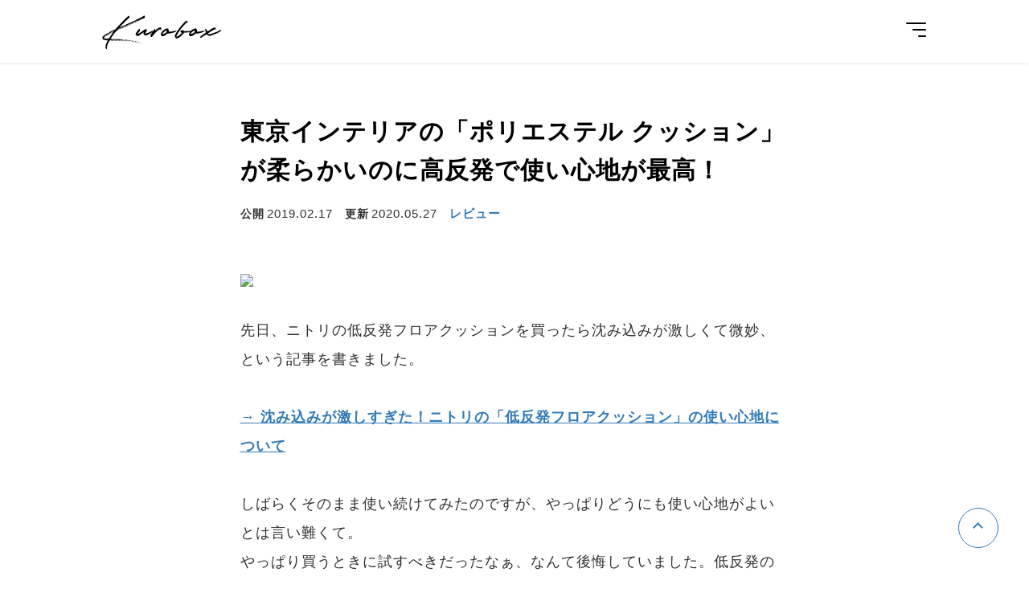

--- FILE ---
content_type: text/html; charset=UTF-8
request_url: https://xov.jp/e/1412/
body_size: 5482
content:
<!DOCTYPE html>
<html lang="ja">
<head>
<!-- Google tag (gtag.js) -->
<script async src="https://www.googletagmanager.com/gtag/js?id=G-03J4YV2XEJ"></script>
<script>
  window.dataLayer = window.dataLayer || [];
  function gtag(){dataLayer.push(arguments);}
  gtag('js', new Date());

  gtag('config', 'G-03J4YV2XEJ');
</script>
<meta charset="utf-8">
<meta name="viewport" content="width=device-width,initial-scale=1">
<meta property="og:description" content="先日、ニトリの低反発フロアクッションを買ったら沈み込みが激しくて微妙、という記事を書きました。しばらくそのまま使い続けてみたのですが、やっぱりどうにも使い心地がよいとは言い難くて。やっぱり買うとき...">
<meta property="og:site_name" content="KuroBox">
<meta property="og:image" content="https://live.staticflickr.com/65535/49938993677_38e6ae746c_b.jpg">
<meta name="thumbnail" content="https://live.staticflickr.com/65535/49938993677_38e6ae746c_b.jpg">
<meta property="og:title" content="東京インテリアの「ポリエステル クッション」が柔らかいのに高反発で使い心地が最高！">
<meta property="og:type" content="article">
<meta property="og:url" content="https://xov.jp/e/1412/">
<meta property="og:locale" content="ja_JP">
<meta name="twitter:card" content="summary_large_image">
<meta name="twitter:site" content="@xov_jp">
<meta property="article:published_time" content="2019-02-17T19:58:05+09:00">
<meta property="article:modified_time" content="2020-05-27T10:53:58+09:00">
<title>東京インテリアの「ポリエステル クッション」が柔らかいのに高反発で使い心地が最高！ | KuroBox</title>
<link rel="icon" href="https://xov.jp/wp-content/themes/k/img/favicon.ico">
<link rel="alternate" type="application/rss+xml" title="RSS" href="https://xov.jp/feed/">
<link rel="preconnect" href="https://fonts.googleapis.com">
<link rel="preconnect" href="https://fonts.gstatic.com" crossorigin>
<link href="https://fonts.googleapis.com/css2?family=Roboto:wght@400;700&display=swap" rel="stylesheet">
<link rel="stylesheet" href="https://xov.jp/wp-content/themes/k/css/fonts/fonts.css">
<link rel="stylesheet" href="https://xov.jp/wp-content/themes/k/css/style.css?776c4ee7e1a5a408e585a29b61da6bf07f08b496">
</head>
<body id="ankerTop">
<header id="header">
    <div class="inner">
        <a href="/" class="logo">Kurobox</a>
        <input type="checkbox" id="ck">
        <label for="ck" class="openBtn">
            <span></span>
            <span></span>
            <span></span>
        </label>
        <nav>
            <ul>
                <li><a href="/">ホーム</a></li>
                	<li class="cat-item cat-item-4"><a href="https://xov.jp/e/category/item/">レビュー</a>
</li>
	<li class="cat-item cat-item-1219"><a href="https://xov.jp/e/category/mh/">モンハン</a>
</li>
	<li class="cat-item cat-item-1182"><a href="https://xov.jp/e/category/photo/">カメラ・写真</a>
</li>
	<li class="cat-item cat-item-1648"><a href="https://xov.jp/e/category/sightseeing/">観光・グルメ</a>
</li>
	<li class="cat-item cat-item-1218"><a href="https://xov.jp/e/category/work/">仕事・技術</a>
</li>
	<li class="cat-item cat-item-1"><a href="https://xov.jp/e/category/other/">その他</a>
</li>
                <li>
                    <a href="https://twitter.com/xov_jp" target="_blank">
                        <svg xmlns="http://www.w3.org/2000/svg" width="24" height="24" viewBox="0 0 24 24"><path d="M24 4.557c-.883.392-1.832.656-2.828.775 1.017-.609 1.798-1.574 2.165-2.724-.951.564-2.005.974-3.127 1.195-.897-.957-2.178-1.555-3.594-1.555-3.179 0-5.515 2.966-4.797 6.045-4.091-.205-7.719-2.165-10.148-5.144-1.29 2.213-.669 5.108 1.523 6.574-.806-.026-1.566-.247-2.229-.616-.054 2.281 1.581 4.415 3.949 4.89-.693.188-1.452.232-2.224.084.626 1.956 2.444 3.379 4.6 3.419-2.07 1.623-4.678 2.348-7.29 2.04 2.179 1.397 4.768 2.212 7.548 2.212 9.142 0 14.307-7.721 13.995-14.646.962-.695 1.797-1.562 2.457-2.549z"/></svg>
                    </a>
                </li>
            </ul>
        </nav>
    </div>
</header>
<main id="single">
    <div class="inner">
                    <header>
                <h1>東京インテリアの「ポリエステル クッション」が柔らかいのに高反発で使い心地が最高！</h1>
                <ul>
                    <li><span>公開</span><time itemprop="datePublished" datetime="2019-02-17">2019.02.17</time></li>
					<li><span>更新</span><time itemprop="dateModified" datetime="2020-05-27">2020.05.27</time></li>
                    <li><a href="https://xov.jp/e/category/item/">レビュー</a></li>                                                        </ul>
            </header>
            <section id="content">
                <p><img decoding="async" src="https://live.staticflickr.com/65535/49938993677_38e6ae746c_b.jpg"></p>
<p>先日、ニトリの低反発フロアクッションを買ったら沈み込みが激しくて微妙、という記事を書きました。</p>
<p><a class="internal" href="https://xov.jp/e/1409/" target="_blank">沈み込みが激しすぎた！ニトリの「低反発フロアクッション」の使い心地について</a></p>
<p>しばらくそのまま使い続けてみたのですが、やっぱりどうにも使い心地がよいとは言い難くて。<br />
やっぱり買うときに試すべきだったなぁ、なんて後悔していました。低反発のクッションがいい人にはオススメなんですけどね。</p>
<p>そうこうしていたら近くに東京インテリアがオープンしたという話をききまして。<br />
なんとなく見に行ったら、「これ、もう間違いなくこれ！」といえるクッションにめぐり会うことができました。</p>
<p><script async src="https://pagead2.googlesyndication.com/pagead/js/adsbygoogle.js?client=ca-pub-3399455187574423" crossorigin="anonymous"></script><ins class="adsbygoogle" style="display:block" data-ad-client="ca-pub-3399455187574423" data-ad-slot="7754236511" data-ad-format="auto" data-full-width-responsive="true"></ins><script>(adsbygoogle = window.adsbygoogle || []).push({});</script></p>
<h2>東京インテリア ポリエステル クッション</h2>
<p><img decoding="async" src="https://live.staticflickr.com/65535/49938179923_389d8b3667_b.jpg"></p>
<p>今回購入したのは、東京インテリアの「ポリエステル クッション」。<br />
<a href="https://www.tokyointerior-onlineshop.com/" rel="noopener noreferrer" target="_blank">東京インテリアの公式HP</a>では売られていないので、店舗限定品なのかもしれません。</p>
<p><img decoding="async" src="https://live.staticflickr.com/65535/49938993777_530184eb3b_b.jpg"></p>
<p>このクッションは、東京インテリアのプライベートブランド「if」のもの。</p>
<p><img decoding="async" src="https://live.staticflickr.com/65535/49938179343_fb7157ddb8_b.jpg"></p>
<p>ポリエステルのクッションでサイズは60×60と、平均的なクッションサイズより少し大きめサイズのクッションです。</p>
<p><img decoding="async" src="https://live.staticflickr.com/65535/49938179278_f4565d15e3_b.jpg"></p>
<p>値段はニトリのクッションより高め。</p>
<p><img decoding="async" src="https://live.staticflickr.com/65535/49938179483_d638470829_b.jpg"></p>
<p><img decoding="async" src="https://live.staticflickr.com/65535/49938179343_fb7157ddb8_b.jpg"></p>
<p>ニトリの低反発フロアクッションとの比較。<br />
東京インテリアのクッションのほうがサイズが大きいですね。</p>
<p>ニトリの低反発フロアクッションは、たった一週間ぐらい使っただけなのにサイズが変形してしまっています。低反発だからなのか、この形状が変わってしまうところが個人的には微妙だったところなんですよね。</p>
<p><img decoding="async" src="https://live.staticflickr.com/65535/49938179838_faf57ed375_b.jpg"></p>
<p><img decoding="async" src="https://live.staticflickr.com/65535/49938698071_e0efc4e782_b.jpg"></p>
<p>東京インテリアはクッションカバーもニトリに比べて高めです。両方合わせて4000円を超えてしまいました。</p>
<h2>使ってみた感想</h2>
<p><img decoding="async" src="https://live.staticflickr.com/65535/49938692136_a3ece51770_b.jpg"></p>
<p>結論からいうと、もうこれが最高で。<br />
まさに望んでいたクッションそのものです。</p>
<p>「沈み込むのにしっかり反発する」</p>
<p>一見相反する要素を絶妙なバランスで実現したクッションで、すっかりお気に入りです。</p>
<p>実は今回は東京インテリアの店舗で試してから買ったので、使い心地がよいことは約束されていたんですけどね。<br />
ダウンやフェザーのクッションも試しましたが、このポリエステルのクッションが一番柔らかかつ反発力があってよかったです。</p>
<p>買ったばかりのニトリの低反発フロアクッションはちょっともったいなくはありますが、納得のいかないモノをずっと使い続けるのもどうかと思いますしね。</p>
<p>お金はかかりましたが、納得のいくクッションにめぐり会えて本当に良かったです。いいクッションはコタツライフが捗りますね。</p>
            </section>
            <footer>

                <div id="catLink"><a href="https://xov.jp/e/category/item/">レビュー まとめ（448記事）</a></div>                <div class='yarpp yarpp-related yarpp-related-website yarpp-template-yarpp-template-standard'>
<ul class="list">
		<li>
		<a href="https://xov.jp/e/444/">
			<div class="img"><img src="https://farm6.staticflickr.com/5731/22333457838_c9bdb59a40_n.jpg" alt="" loading="lazy"></div>
			<h2>座って腰当て、寝て枕、になるコタツ用に相性の良さそうなクッションを買ってみました！</h2>
		</a>
	</li>
		<li>
		<a href="https://xov.jp/e/1409/">
			<div class="img"><img src="https://live.staticflickr.com/65535/49938981412_af408242f5_n.jpg" alt="" loading="lazy"></div>
			<h2>沈み込みが激しすぎた！ニトリの「低反発フロアクッション」の使い心地について</h2>
		</a>
	</li>
		<li>
		<a href="https://xov.jp/e/1499/">
			<div class="img"><img src="https://live.staticflickr.com/65535/49932558611_1d9aa1e261_n.jpg" alt="" loading="lazy"></div>
			<h2>お尻の痛みに効く！エアウィーヴ クッションのレビュー</h2>
		</a>
	</li>
		<li>
		<a href="https://xov.jp/e/1539/">
			<div class="img"><img src="https://live.staticflickr.com/65535/49801263571_cb55f9527c_n.jpg" alt="" loading="lazy"></div>
			<h2>ヨギボー サポートの感想　サイズが大きすぎて大失敗　Yogibo Support</h2>
		</a>
	</li>
		<li>
		<a href="https://xov.jp/e/1574/">
			<div class="img"><img src="https://live.staticflickr.com/65535/49989683383_4768d499e5_n.jpg" alt="" loading="lazy"></div>
			<h2>Yogibo Roll Miniは、肘かけにもなる楽ちんビーズクッション</h2>
		</a>
	</li>
		<li>
		<a href="https://xov.jp/e/1592/">
			<div class="img"><img src="https://live.staticflickr.com/65535/50084839433_ea8b6bb041_n.jpg" alt="" loading="lazy"></div>
			<h2>Yogiboのビーズ補充のコツ（チャックの開け方、ふたりで行う、風のないところで）</h2>
		</a>
	</li>
		<li>
		<a href="https://xov.jp/e/616/">
			<div class="img"><img src="https://farm2.staticflickr.com/1475/23967251770_19599718c6_n.jpg" alt="" loading="lazy"></div>
			<h2>説明はよく読んでから使って！汚れ落としの「水の激落ちくん」が本当に激落ちで泣けた話</h2>
		</a>
	</li>
		<li>
		<a href="https://xov.jp/e/624/">
			<div class="img"><img src="https://farm1.staticflickr.com/710/33260446565_7d06daf4dd_n.jpg" alt="" loading="lazy"></div>
			<h2>【19個】2014年の「買って良かった！」「買わなきゃよかった」買い物 総決算</h2>
		</a>
	</li>
		<li>
		<a href="https://xov.jp/e/692/">
			<div class="img"><img src="https://farm2.staticflickr.com/1593/24838128492_37b6cfa0ef_n.jpg" alt="" loading="lazy"></div>
			<h2>イヤホンもスピーカーも常に同時接続！イヤホンプラグ分配器でPCオーディオ共存環境を構築してみました！</h2>
		</a>
	</li>
		<li>
		<a href="https://xov.jp/e/746/">
			<div class="img"><img src="https://farm2.staticflickr.com/1475/25698603690_87f7c72163_n.jpg" alt="" loading="lazy"></div>
			<h2>フォーンプラグを２系統に分配してくれるオーディオスプリッタケーブルを買いました！</h2>
		</a>
	</li>
		<li>
		<a href="https://xov.jp/e/757/">
			<div class="img"><img src="https://farm2.staticflickr.com/1686/25546326803_1ffe1da3e4_n.jpg" alt="" loading="lazy"></div>
			<h2>この発想はなかった！「液晶ディスプレイの上にモノが置ける」キングジム ディスプレイボード DB-500</h2>
		</a>
	</li>
		<li>
		<a href="https://xov.jp/e/831/">
			<div class="img"><img src="https://farm8.staticflickr.com/7394/28160404031_c517186707_n.jpg" alt="" loading="lazy"></div>
			<h2>汚れてしまったカーテンを「ニトリの遮光カーテン」に替えてみました！</h2>
		</a>
	</li>
	</ul>
</div>
                <div id="sns">
                    <dl>
                        <dt>記事をシェアする</dt>
                        <dd>
                            <a class="facebook" href="https://www.facebook.com/sharer.php?src=bm&u=https%3A%2F%2Fxov.jp%2Fe%2F1412%2F&t=%E6%9D%B1%E4%BA%AC%E3%82%A4%E3%83%B3%E3%83%86%E3%83%AA%E3%82%A2%E3%81%AE%E3%80%8C%E3%83%9D%E3%83%AA%E3%82%A8%E3%82%B9%E3%83%86%E3%83%AB+%E3%82%AF%E3%83%83%E3%82%B7%E3%83%A7%E3%83%B3%E3%80%8D%E3%81%8C%E6%9F%94%E3%82%89%E3%81%8B%E3%81%84%E3%81%AE%E3%81%AB%E9%AB%98%E5%8F%8D%E7%99%BA%E3%81%A7%E4%BD%BF%E3%81%84%E5%BF%83%E5%9C%B0%E3%81%8C%E6%9C%80%E9%AB%98%EF%BC%81" target="_blank">
                                <svg xmlns="http://www.w3.org/2000/svg" width="24" height="24" viewBox="0 0 24 24"><path d="M9 8h-3v4h3v12h5v-12h3.642l.358-4h-4v-1.667c0-.955.192-1.333 1.115-1.333h2.885v-5h-3.808c-3.596 0-5.192 1.583-5.192 4.615v3.385z"/></svg>
                            </a>
                        </dd>
                        <dd>
                            <a class="twitter" href="https://twitter.com/share?text=%E6%9D%B1%E4%BA%AC%E3%82%A4%E3%83%B3%E3%83%86%E3%83%AA%E3%82%A2%E3%81%AE%E3%80%8C%E3%83%9D%E3%83%AA%E3%82%A8%E3%82%B9%E3%83%86%E3%83%AB+%E3%82%AF%E3%83%83%E3%82%B7%E3%83%A7%E3%83%B3%E3%80%8D%E3%81%8C%E6%9F%94%E3%82%89%E3%81%8B%E3%81%84%E3%81%AE%E3%81%AB%E9%AB%98%E5%8F%8D%E7%99%BA%E3%81%A7%E4%BD%BF%E3%81%84%E5%BF%83%E5%9C%B0%E3%81%8C%E6%9C%80%E9%AB%98%EF%BC%81&url=https%3A%2F%2Fxov.jp%2Fe%2F1412%2F" target="_blank">
                                <svg xmlns="http://www.w3.org/2000/svg" width="24" height="24" viewBox="0 0 24 24"><path d="M24 4.557c-.883.392-1.832.656-2.828.775 1.017-.609 1.798-1.574 2.165-2.724-.951.564-2.005.974-3.127 1.195-.897-.957-2.178-1.555-3.594-1.555-3.179 0-5.515 2.966-4.797 6.045-4.091-.205-7.719-2.165-10.148-5.144-1.29 2.213-.669 5.108 1.523 6.574-.806-.026-1.566-.247-2.229-.616-.054 2.281 1.581 4.415 3.949 4.89-.693.188-1.452.232-2.224.084.626 1.956 2.444 3.379 4.6 3.419-2.07 1.623-4.678 2.348-7.29 2.04 2.179 1.397 4.768 2.212 7.548 2.212 9.142 0 14.307-7.721 13.995-14.646.962-.695 1.797-1.562 2.457-2.549z"/></svg>
                            </a>
                        </dd>
                    </dl>
                </div>
                <div id="catLink"><a href="https://xov.jp/e/category/item/">レビュー まとめ（448記事）</a></div>                <div id="tags"><ul><li><a href="https://xov.jp/e/tag/%e3%82%af%e3%83%83%e3%82%b7%e3%83%a7%e3%83%b3/">クッション</a></li></ul></div>                <div id="author">
                    <a target="_blank" href="https://twitter.com/xov_jp"><img src="https://live.staticflickr.com/65535/51799623973_d5f5607ca8_w.jpg" alt="この記事を書いた人：KuroBox"></a>
                    <h2><span>著者</span>Seki</h2>
                    <p>ガジェットのレビューなどを投稿するブログ「<a href="/">KuroBox</a>」を2013年から11年ほど運営しています。最近はカメラにはまってしまい、レンズ沼、三脚沼、カメラバッグ沼などを経験中。散財の記録を投稿しています。モンハンも好きです。ブログの更新情報を<a target="_blank" href="https://twitter.com/xov_jp">X(Twitter)</a>で発信しています。noteもやっています → <a href="https://note.com/sk82" target="_blank">https://note.com/sk82</a></p>
                </div>
            </footer>
            </div>
</main>
<footer id="footer">
    <div class="inner">
        <small>©KuroBox All rights reserved.</small>
    </div>
    <ul id="anker">
                <li><a href="#"><span class="none">ページの先頭に戻る</span></a></li>
    </ul>
</footer>
</body>
</html>


--- FILE ---
content_type: text/html; charset=utf-8
request_url: https://www.google.com/recaptcha/api2/aframe
body_size: 267
content:
<!DOCTYPE HTML><html><head><meta http-equiv="content-type" content="text/html; charset=UTF-8"></head><body><script nonce="1KzSuBrKlN4dJWJs6-l8BA">/** Anti-fraud and anti-abuse applications only. See google.com/recaptcha */ try{var clients={'sodar':'https://pagead2.googlesyndication.com/pagead/sodar?'};window.addEventListener("message",function(a){try{if(a.source===window.parent){var b=JSON.parse(a.data);var c=clients[b['id']];if(c){var d=document.createElement('img');d.src=c+b['params']+'&rc='+(localStorage.getItem("rc::a")?sessionStorage.getItem("rc::b"):"");window.document.body.appendChild(d);sessionStorage.setItem("rc::e",parseInt(sessionStorage.getItem("rc::e")||0)+1);localStorage.setItem("rc::h",'1768729829614');}}}catch(b){}});window.parent.postMessage("_grecaptcha_ready", "*");}catch(b){}</script></body></html>